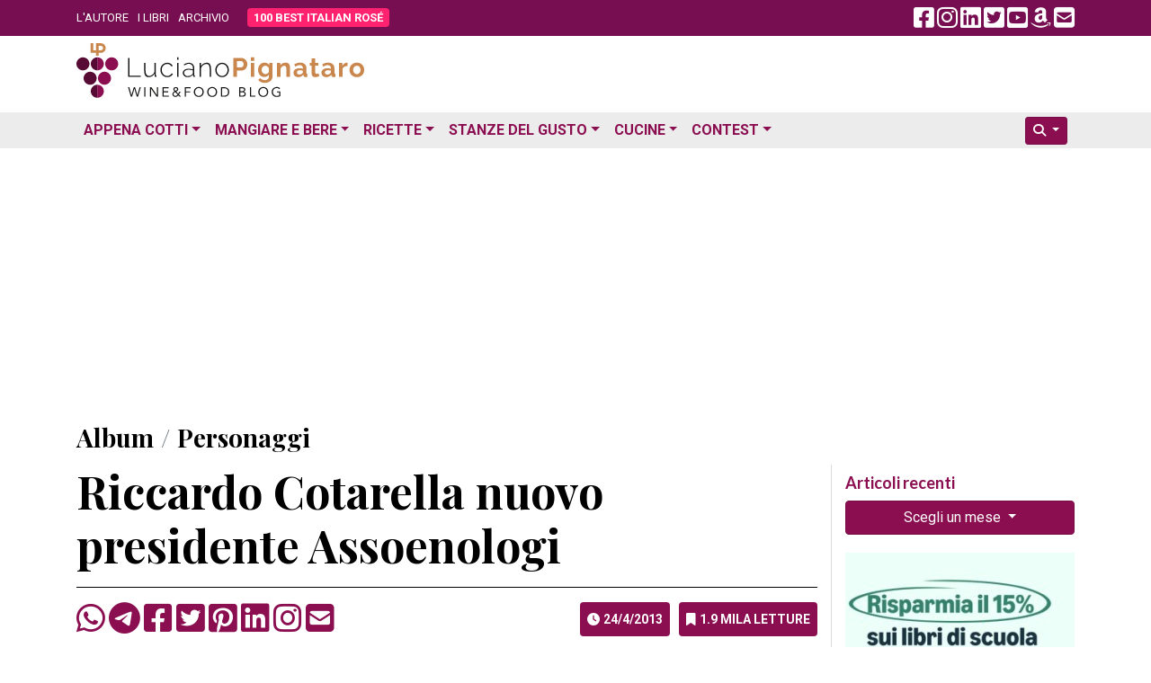

--- FILE ---
content_type: text/html; charset=utf-8
request_url: https://www.google.com/recaptcha/api2/aframe
body_size: 268
content:
<!DOCTYPE HTML><html><head><meta http-equiv="content-type" content="text/html; charset=UTF-8"></head><body><script nonce="5EqvIu02d_wbVzI86DF_dQ">/** Anti-fraud and anti-abuse applications only. See google.com/recaptcha */ try{var clients={'sodar':'https://pagead2.googlesyndication.com/pagead/sodar?'};window.addEventListener("message",function(a){try{if(a.source===window.parent){var b=JSON.parse(a.data);var c=clients[b['id']];if(c){var d=document.createElement('img');d.src=c+b['params']+'&rc='+(localStorage.getItem("rc::a")?sessionStorage.getItem("rc::b"):"");window.document.body.appendChild(d);sessionStorage.setItem("rc::e",parseInt(sessionStorage.getItem("rc::e")||0)+1);localStorage.setItem("rc::h",'1769667300038');}}}catch(b){}});window.parent.postMessage("_grecaptcha_ready", "*");}catch(b){}</script></body></html>

--- FILE ---
content_type: application/javascript; charset=utf-8
request_url: https://fundingchoicesmessages.google.com/f/AGSKWxV_ZSBdMreemC7NyphVuUlgWu-SkxgoiY9Iox7MKenvDTboYWIL8Xv40ugaFmQNeuzVtZapuJOI17rktuDAAWmGQ-2y05ZmEu_bQzthKGRhJvArm6Fz1MGkUyDguSUFLtwX-1es_JfTOqDofyd8wPuDYkLN8WGiQi0KNKmt8PDloE2qcwotdgS0zGP7/__ad_big./us-ads./home/_ads-ad/dist/_300-250-
body_size: -1285
content:
window['641099dc-214b-49d7-89d6-e00d054e562e'] = true;